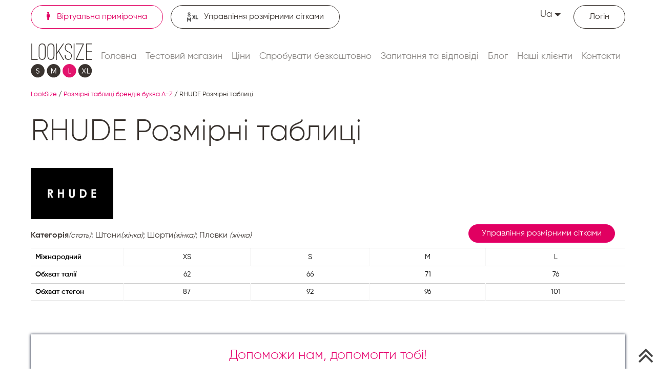

--- FILE ---
content_type: text/html; charset=UTF-8
request_url: https://www.looksize.com/ua/brand-size-chart/rhude
body_size: 7530
content:
<!DOCTYPE html>
<html lang="uk" prefix="og: https://ogp.me/ns#">

<head>
  <meta charset="utf-8">
  <title>Розмірна сітка RHUDE | LookSize</title>
  <meta http-equiv="X-UA-Compatible" content="IE=edge">
  <meta name="viewport" content="width=device-width, initial-scale=1, maximum-scale=1">
  <base href="https://www.looksize.com/" />
<meta name="robots" content="all" />
<meta name="description" content="Розмірна сітка RHUDE ⭐ Отримайте детальні та точні розмірні таблиці для різних брендів, що допоможуть вам знайти ідеальний розмір одягу та взуття" />
<meta name="twitter:card" content="summary" />
<meta name="twitter:site" content="@looksize_" />
<meta name="twitter:creator" content="@looksize_" />
<meta property="og:title" content="Розмірна сітка RHUDE" />
<meta property="og:type" content="website" />
<meta property="og:locale" content="uk-UA" />
<meta property="og:image" content="https://www.looksize.com/images/logo_200.png" />
<meta property="og:url" content="https://www.looksize.com/ua/brand-size-chart/rhude" />
<link rel="canonical" href="https://www.looksize.com/ua/brand-size-chart/rhude" />
<link rel="alternate" href="https://www.looksize.com/brand-size-chart/rhude" hreflang="en_US" />
<link rel="alternate" href="https://www.looksize.com/ua/brand-size-chart/rhude" hreflang="uk-UA" />
<link rel="apple-touch-icon" sizes="180x180" href="https://www.looksize.com/UserFiles/favicons/15155743965a55d47c148e6.png">
<link rel="apple-touch-icon" sizes="152x152" href="https://www.looksize.com/UserFiles/favicons/15155744675a55d4c39144f.png">
<link rel="apple-touch-icon" sizes="120x120" href="https://www.looksize.com/UserFiles/favicons/15155744755a55d4cb966b6.png">
<link rel="apple-touch-icon" sizes="76x76" href="https://www.looksize.com/UserFiles/favicons/15155745515a55d5178b29d.png">
<link rel="apple-touch-icon" sizes="57x57" href="https://www.looksize.com/UserFiles/favicons/15155746585a55d583001e8.png">
<link rel="apple-touch-icon"  href="https://www.looksize.com/UserFiles/favicons/15155746705a55d58e1349c.png">
<link rel="icon"  href="https://www.looksize.com/UserFiles/favicons/15155751495a55d76d95325.ico">

  <link rel="preload" crossorigin href="/fonts/fa-solid-900.woff2" as="font" type="font/woff">
  <link rel="preload" crossorigin href="/fonts/Gilroy-SemiBold.woff" as="font" type="font/woff">
  <link rel="preload" crossorigin href="/fonts/Gilroy-Light.woff" as="font" type="font/woff">
  <link rel="preload" crossorigin href="/fonts/Gilroy-Regular.woff" as="font" type="font/woff">
  <link rel="preload" crossorigin href="/fonts/fontawesome-webfont.woff2" as="font" type="font/woff">

  <!-- must be here. do not remove! -->
<script nonce="YjZmODI4MjY5YzkxNmMxNGRlZDc0OTJmYWU0ZjJmNzQ=">
if (typeof(window.My) =='undefined'){ window.My = {};} My.v = My.v||[]; My.lv = My.lv||[];     
My.lang="ua";
My.lang_base="/ua";
My.includeJS = function(src,id,callback){ if (id && document.getElementById(id)){ if(typeof(callback)=='function') callback(); return;} var s=document.createElement('script');s.type='text/javascript';s.id=id;s.src=src;s.defer=true;s.onload = s.onreadystatechange = function(e){if(s.getAttribute('data-loaded')){return;}e = e || window.event;if ( (e && e.type === 'load') || this.readyState === 'complete' || this.readyState === 'loaded') {s.setAttribute('data-loaded', 'true');if (typeof(callback)=='function') {callback();}}}; var t=document.getElementsByTagName('script')[0];t.parentNode.insertBefore(s, t); };


My.currency = {code:"UAH", left_symbol:"₴", right_symbol:"грн." };</script>


<link rel='stylesheet' href='https://www.looksize.com/css/_23_2595e3bde52a1b1b91beb9e52c6b335e.css' media='all' />



<!-- Google tag (gtag.js) -->
<script nonce="YjZmODI4MjY5YzkxNmMxNGRlZDc0OTJmYWU0ZjJmNzQ=" async src="https://www.googletagmanager.com/gtag/js?id=G-S07M4DTQN5"></script>
<script nonce="YjZmODI4MjY5YzkxNmMxNGRlZDc0OTJmYWU0ZjJmNzQ=">
  window.dataLayer = window.dataLayer || [];
  function gtag(){dataLayer.push(arguments);}
  gtag('js', new Date());

  gtag('config', 'G-S07M4DTQN5');
</script></head>

<body >
  <script nonce="YjZmODI4MjY5YzkxNmMxNGRlZDc0OTJmYWU0ZjJmNzQ=" type="application/ld+json">
  {
    "@context": "https://schema.org",
    "@type": "Organization",
    "url": "https://www.looksize.com",
    "logo": "https://www.looksize.com/images/logo.svg",
    "image": "https://www.looksize.com/images/logo.svg",
    "name" : "LookSize",
     "telephone": "+38 (066) 86 85 970", 
    "email": "admin@looksize.com"
}
</script><div class="header_white"><header id="header">
	<div class="container d-block d-lg-none">
		<a href="https://www.looksize.com/ua"><img width="120" height="70" src="/images/logo.svg" alt="LookSize logo" class="img-responsive logo" /></a>		<div class="language">
			<span class="selected_language">Ua<i class="fas fa-caret-down"></i></span>
			<div class="options_language dnone">
				<div class="top_languages">
<a href="https://www.looksize.com/brand-size-chart/rhude" id="lang_en" class="lang_en ">En</a><a href="javascript:void(0)" id="lang_ua" class="lang_ua lang_current">Ua</a></div>
			</div>
		</div>
		<button type="button" class="navbar-toggle">
			<span class="icon-bar"></span>
			<span class="icon-bar"></span>
			<span class="icon-bar"></span>
		</button>
	</div>
	<div id="header_menu">
		<div class="header_container">
			<div class="hc_order2">
				<a href="https://www.looksize.com/ua" class="fit_online link_border mr15 fl active"><i class="fas fa-solid fa-person mr10"></i>
					Віртуальна примірочна</a>
				<a href="https://sizecharts.looksize.com/ua" class="size_charts link_border fl"><img src="/images/icon_size_charts.svg" width="24" height="" alt="" class="mr10" />Управління розмірними сітками</a>
			</div>
			<div class="hc_order4">
				<div class="top_links">
											<a href="https://www.looksize.com/ua/login"><i class="fas fa-user mr10"></i><span>Логін</span></a>
									</div>
				<div class="language d-none d-lg-block">
					<span class="selected_language">Ua<i class="fas fa-caret-down"></i></span>
					<div class="options_language dnone">
						<div class="top_languages">
<a href="https://www.looksize.com/brand-size-chart/rhude" id="lang_en" class="lang_en ">En</a><a href="javascript:void(0)" id="lang_ua" class="lang_ua lang_current">Ua</a></div>
					</div>
				</div>
			</div>
			<div class="clr"></div>
			<div class="hc_order1 fl">
				<a href="https://www.looksize.com/ua"><img width="120" height="70" src="/images/logo.svg" alt="LookSize logo" class="img-responsive logo" /></a>			</div>
			<div class="hc_order3">
				<nav id="top_menu">
					<span class="closebtn d-block d-lg-none">+</span>
					<ul class="sf-menu nav navbar-nav">
		<li class="" > 
			<a  href="https://www.looksize.com/ua">Головна </a></li>
		<li class="" > 
			<a  href="https://www.looksize.com/ua/demo-store">Тестовий магазин </a></li>
		<li class="" > 
			<a  href="https://www.looksize.com/ua/pricing">Ціни </a></li>
		<li class="" > 
			<a  href="https://www.looksize.com/ua/free-trial">Спробувати безкоштовно </a></li>
		<li class="" > 
			<a  href="https://www.looksize.com/ua/faq">Запитання та відповіді </a></li>
		<li class="" > 
			<a  href="https://www.looksize.com/ua/blog">Блог </a></li>
		<li class="" > 
			<a  href="https://www.looksize.com/ua/our-clients">Наші клієнти </a></li>
		<li class="" > 
			<a  href="https://www.looksize.com/ua/contacts">Контакти </a></li></ul>				</nav>
			</div>
			<div class="clr"></div>
		</div>
	</div>
</header>
<div class="header_padding clr"></div>

<div id="loader-wrapper">
	<div class="loader"></div>
	<div class="loader-section section-left"></div>
	<div class="loader-section section-right"></div>
</div>
<div class="uniblock_top">
<div id="uniblock_content_36" class="uniblock_block uniblock_top ">

<div class="uniblock_outer_template"><div class="container">
		<div class="navigation">
		<ol>
			    <li>
      <a href="https://www.looksize.com/ua"><span >LookSize</span></a>    </li>
    <li>
      /&nbsp;<a href="https://www.looksize.com/ua/by-brands-a-z"><span >Розмірні таблиці брендів буква A-Z</span></a>    </li>
    <li>
      /&nbsp;<span >RHUDE Розмірні таблиці</span>    </li>
		</ol>
		</div>
	</div>
		<script nonce="YjZmODI4MjY5YzkxNmMxNGRlZDc0OTJmYWU0ZjJmNzQ=" type="application/ld+json">
		{"@context":"https:\/\/schema.org","@type":"BreadcrumbList","itemListElement":[{"@type":"ListItem","position":1,"name":"LookSize","item":"https:\/\/www.looksize.com\/ua"},{"@type":"ListItem","position":2,"name":"Розмірні таблиці брендів буква A-Z","item":"https:\/\/www.looksize.com\/ua\/by-brands-a-z"},{"@type":"ListItem","position":3,"name":"RHUDE Розмірні таблиці","item":""}]}	</script></div>
</div></div></div>
<!-- index white header title -->
<main id="content" class="white_header_title">
	<div class="container">	
		<h1 class="h1 title">RHUDE Розмірні таблиці</h1>				
				<div class="content" id="id_main_content">				
				<div class="mb10"><img src="https://www.looksize.com/UserFiles/brand/1701727604656e4d748015c.jpg.webp" class="brand_img img-responsive" title="RHUDE Розмірні таблиці" alt="RHUDE Розмірні таблиці"></div>
		
<div class="block disable_selection">
	<div class="brand_type_category fl mt10"><strong>Категорія</strong><small>(стать)</small>:  Штани<small>(жінка)</small>; Шорти<small>(жінка)</small>; Плавки <small>(жінка)</small></div>
	<a class="btn fr mr20" href="/ua/pricing">Управління розмірними сітками</a>
	<div class="clr"></div>

	 

	<div class="clr"></div>
	<div class="type_size_content disable_selection"><div class="table-responsive "><table class="table"><tr><th>Міжнародний</th><td class="size_val">XS</td><td class="size_val">S</td><td class="size_val">M</td><td class="size_val">L</td></tr><tr><th>Обхват талії</th><td class="size_val ">62</td><td class="size_val ">66</td><td class="size_val ">71</td><td class="size_val ">76</td></tr><tr><th>Обхват стегон</th><td class="size_val ">87</td><td class="size_val ">92</td><td class="size_val ">96</td><td class="size_val ">101</td></tr></table></div></div>
	<div class="clr"></div>
<div class="fixed_helpus"  data-copied="<p class='copied'>Cкопійовано до буферу</p>">	
	<div id="helpus">
		
	<div class="h5 pink text-center">Допоможи нам, допомогти тобі!</div>
	<p class="text1">Ти є на цьому сайті тому що ти не зміг підібрати правильний розмір на сайті продавця. Ми допомагаємо таким покупцям як ти, визначити правильний розмір за декілька секунд. Прохання порекомендувати нас будь якому магазину, де ви здійснюєте покупки.</p>
	<div class="text-center">
		<button id="show_helpus" class="btn ml10 mr10 mb10" type="button">Я хочу порекомендувати</button>
	</div>
	</div>
	<div id="helpus2" class="dnone">
		
	<p class="text1 mb10 text-center">Використай цю заготовку або напиши будь який текст від себе та відправ магазину любим зручним способом (чат на сайті, емейл, інстаграм, фейсбук і тд...)</p>
	<div class="helpus2_text">
		<p id="helpus_text" class="p3 black text-center">Доброго дня! Я є покупцем вашого магазину і кожен раз у мене виникають проблеми з визначенням розміру.<br /> Тому я користуюсь допомогою LookSize.com! Я б порекомендував дане рішення для вашого магазину.</p>
		<button id="copy_text" class="btn_link ml10 mr10 p0" type="button"><i class="fa fa-clone" aria-hidden="true"></i></button>
		<a id="nav" class="dnone share_btn ml10" data-s="nav"><i class="fa fa-share-alt" aria-hidden="true"></i></a>
	</div>
		
	</div>
</div>



</div>

<div class="block disable_selection">
	<div class="brand_type_category fl mt10"><strong>Категорія</strong><small>(стать)</small>:  Штани<small>(чоловік)</small>; Шорти<small>(чоловік)</small>; Плавки <small>(чоловік)</small></div>
	<a class="btn fr mr20" href="/ua/pricing">Управління розмірними сітками</a>
	<div class="clr"></div>

	 

	<div class="clr"></div>
	<div class="type_size_content disable_selection"><div class="table-responsive "><table class="table"><tr><th>Міжнародний</th><td class="size_val">XS</td><td class="size_val">S</td><td class="size_val">M</td><td class="size_val">L</td><td class="size_val">XL</td><td class="size_val">2XL</td></tr><tr><th>Обхват талії</th><td class="size_val ">71 - 76</td><td class="size_val ">76 - 81</td><td class="size_val ">81 - 86</td><td class="size_val ">86 - 91</td><td class="size_val ">91 - 97</td><td class="size_val ">97 - 102</td></tr><tr><th>Обхват стегон</th><td class="size_val ">86 - 91</td><td class="size_val ">91 - 97</td><td class="size_val ">97 - 102</td><td class="size_val ">102 - 107</td><td class="size_val ">107 - 112</td><td class="size_val ">112 - 117</td></tr></table></div></div>
	<div class="clr"></div>
</div>

<div class="block disable_selection">
	<div class="brand_type_category fl mt10"><strong>Категорія</strong><small>(стать)</small>:  Взуття<small>(чоловік)</small></div>
	<a class="btn fr mr20" href="/ua/pricing">Управління розмірними сітками</a>
	<div class="clr"></div>

	 

	<div class="clr"></div>
	<div class="type_size_content disable_selection"><div class="table-responsive "><table class="table"><tr><th>Англійський</th><td class="size_val">6</td><td class="size_val">7</td><td class="size_val">8</td><td class="size_val">9</td><td class="size_val">10</td><td class="size_val">11</td><td class="size_val">12</td></tr><tr><th>Американський</th><td class="size_val">7</td><td class="size_val">8</td><td class="size_val">9</td><td class="size_val">10</td><td class="size_val">11</td><td class="size_val">12</td><td class="size_val">13</td></tr><tr><th>Італійський</th><td class="size_val">40</td><td class="size_val">41</td><td class="size_val">42</td><td class="size_val">43</td><td class="size_val">44</td><td class="size_val">45</td><td class="size_val">46</td></tr><tr><th>Довжина стопи</th><td class="size_val ">24.7</td><td class="size_val ">25.4</td><td class="size_val ">26</td><td class="size_val ">26.6</td><td class="size_val ">28</td><td class="size_val ">28.4</td><td class="size_val ">29</td></tr></table></div></div>
	<div class="clr"></div>
</div>

<div class="block disable_selection">
	<div class="brand_type_category fl mt10"><strong>Категорія</strong><small>(стать)</small>:  Куртки<small>(чоловік)</small></div>
	<a class="btn fr mr20" href="/ua/pricing">Управління розмірними сітками</a>
	<div class="clr"></div>

	 

	<div class="clr"></div>
	<div class="type_size_content disable_selection"><div class="table-responsive "><table class="table"><tr><th>Міжнародний</th><td class="size_val">XS</td><td class="size_val">S</td><td class="size_val">M</td><td class="size_val">L</td><td class="size_val">XL</td><td class="size_val">2XL</td></tr><tr><th>Обхват грудей</th><td class="size_val ">91 - 97</td><td class="size_val ">97 - 102</td><td class="size_val ">102 - 107</td><td class="size_val ">107 - 112</td><td class="size_val ">112 - 117</td><td class="size_val ">117 - 122</td></tr></table></div></div>
	<div class="clr"></div>
</div>

<div class="block disable_selection">
	<div class="brand_type_category fl mt10"><strong>Категорія</strong><small>(стать)</small>:  Майки і футболки<small>(чоловік)</small>; Кофти<small>(чоловік)</small></div>
	<a class="btn fr mr20" href="/ua/pricing">Управління розмірними сітками</a>
	<div class="clr"></div>

	 

	<div class="clr"></div>
	<div class="type_size_content disable_selection"><div class="table-responsive "><table class="table"><tr><th>Міжнародний</th><td class="size_val">XS</td><td class="size_val">S</td><td class="size_val">M</td><td class="size_val">L</td><td class="size_val">XL</td><td class="size_val">2XL</td></tr><tr><th>Обхват грудей</th><td class="size_val ">86 - 91</td><td class="size_val ">91 - 97</td><td class="size_val ">97 - 102</td><td class="size_val ">102 - 107</td><td class="size_val ">107 - 112</td><td class="size_val ">112 - 117</td></tr></table></div></div>
	<div class="clr"></div>
</div>

<div class="block disable_selection">
	<div class="brand_type_category fl mt10"><strong>Категорія</strong><small>(стать)</small>:  Блузи і сорочки<small>(чоловік)</small></div>
	<a class="btn fr mr20" href="/ua/pricing">Управління розмірними сітками</a>
	<div class="clr"></div>

	 

	<div class="clr"></div>
	<div class="type_size_content disable_selection"><div class="table-responsive "><table class="table"><tr><th>Міжнародний</th><td class="size_val">XS</td><td class="size_val">S</td><td class="size_val">M</td><td class="size_val">L</td><td class="size_val">XL</td><td class="size_val">2XL</td></tr><tr><th>Обхват шиї</th><td class="size_val ">36 - 37</td><td class="size_val ">37 - 38</td><td class="size_val ">38 - 39</td><td class="size_val ">39 - 41</td><td class="size_val ">41 - 42</td><td class="size_val ">42 - 43</td></tr><tr><th>Обхват грудей</th><td class="size_val ">86 - 91</td><td class="size_val ">91 - 97</td><td class="size_val ">97 - 102</td><td class="size_val ">102 - 107</td><td class="size_val ">107 - 112</td><td class="size_val ">112 - 117</td></tr></table></div></div>
	<div class="clr"></div>
</div>

<div class="block disable_selection">
	<div class="brand_type_category fl mt10"><strong>Категорія</strong><small>(стать)</small>:  Джинси<small>(чоловік)</small></div>
	<a class="btn fr mr20" href="/ua/pricing">Управління розмірними сітками</a>
	<div class="clr"></div>

	 

	<div class="clr"></div>
	<div class="type_size_content disable_selection"><div class="table-responsive "><table class="table"><tr><th>Джинси</th><td class="size_val">28</td><td class="size_val">29</td><td class="size_val">30</td><td class="size_val">31</td><td class="size_val">32</td><td class="size_val">33</td><td class="size_val">34</td><td class="size_val">36</td></tr><tr><th>Обхват талії</th><td class="size_val ">72 - 74</td><td class="size_val ">75 - 76</td><td class="size_val ">77 - 79</td><td class="size_val ">80 - 81</td><td class="size_val ">83 - 84</td><td class="size_val ">85 - 86</td><td class="size_val ">88 - 89</td><td class="size_val ">93 - 95</td></tr><tr><th>Обхват стегна</th><td class="size_val ">55 - 56</td><td class="size_val ">56 - 57</td><td class="size_val ">57 - 58</td><td class="size_val ">58 - 60</td><td class="size_val ">60 - 61</td><td class="size_val ">61 - 62</td><td class="size_val ">64 - 66</td><td class="size_val ">66 - 69</td></tr></table></div></div>
	<div class="clr"></div>
</div>


	<div class="clr"></div>
	<div>RHUDE — це сучасний бренд, що поєднує в собі вуличний стиль з елементами високої моди. Заснований у Лос-Анджелесі, RHUDE швидко завоював популярність завдяки своїм унікальним дизайнам та високій якості. Для тих, хто хоче виглядати стильно та відчувати себе комфортно, розмірні сітки RHUDE стануть незамінним інструментом. Вони допоможуть вам обрати ідеальний розмір, щоб кожна річ сиділа бездоганно.<br />
<br />
Розмірні таблиці RHUDE розроблені з урахуванням різних типів фігур, що дозволяє кожному знайти свій ідеальний варіант. Вони включають в себе виміри для верхнього та нижнього одягу, а також аксесуарів. Завдяки цим таблицям, ви зможете легко визначити, який розмір підходить саме вам, незалежно від того, чи обираєте ви футболку, куртку або штани. RHUDE прагне забезпечити своїм клієнтам максимальний комфорт та стиль, тому точність розмірів є одним з їхніх пріоритетів.</div>


		</div>				
	</div>	
</main>
			
<div class="container_wide"><div class="uniblock_bottom">
<div id="uniblock_content_90" class="uniblock_block uniblock_bottom ">
<div class="container"><div class="uniblock_caption title">Нові статті</div></div>
<div class="uniblock_outer_template"><div class="blog_last_list">
<div class="container">
	<div class="blog_ll_item">
		<i class="fa fa-circle mr15"></i><a href="https://www.looksize.com/ua/blog/yak-mozhna-primiryati-odyag-virtualno-ne-vidviduyuchi-magazin">Віртуальна примірка: майбутнє шопінгу та персоналізації моди</a>
	</div>

	<div class="blog_ll_item">
		<i class="fa fa-circle mr15"></i><a href="https://www.looksize.com/ua/blog/vikoristannya-shtuchnogo-intelektu-v-industrii-modi-poglyad-na-innovatsii-looksize">Використання штучного інтелекту в індустрії моди: погляд на інновації LookSize</a>
	</div>

	<div class="blog_ll_item">
		<i class="fa fa-circle mr15"></i><a href="https://www.looksize.com/ua/blog/kalkulyator-rozmiriv-zhinochogo-odyagu-dopomozhe-otrimati-naykrashchi-vrazhennya-vid-pokupok">Калькулятор розмірів одягу: Ваш незамінний інструмент для ідеальної посадки та впевненого шопінгу в інтернеті | Looksize        </a>
	</div>

	<div class="blog_ll_item">
		<i class="fa fa-circle mr15"></i><a href="https://www.looksize.com/ua/blog/modnyy-dodatok-iz-dopovnenoyu-realnistyu-plyusy-ta-minusy">Модний додаток доповненої реальності: за і проти</a>
	</div>

	<div class="blog_ll_item">
		<i class="fa fa-circle mr15"></i><a href="https://www.looksize.com/ua/blog/nova-tehnologiya-v-modniy-rozdribniy-torgivli-maksimizatsiya-pributku-za-dopomogoyu-novitnih-tehnologiy">Технології модного ритейлу: Відкриваємо нові горизонти в цифровому шопінгу</a>
	</div>

</div>
</div></div>
</div></div></div>	
<div class="footer_padding"></div>
<footer id="footer">	
	<div class="container"><div class="menu_table"><div 0><ul><li ua  class="top_level">
        <span>Для магазинів</span></li><li ua  class="sub_level">
        <a href="https://www.looksize.com/ua/instructions" >Інструкція для інтеграції віджету</a></li><li ua  class="sub_level">
        <a href="https://www.looksize.com/ua/terms-of-service" >Умови надання послуг</a></li><li ua  class="sub_level">
        <a href="https://www.looksize.com/ua/non-disclosure-agreement" >Угода про нерозголошення конфіденційної інформації для магазинів</a></li><li ua  class="sub_level">
        <a href="https://sizecharts.looksize.com/"  target="_blank" rel="nofollow noopener" >Управління розмірними сітками</a></li><li ua  class="sub_level">
        <a href="https://www.looksize.com/ua/google-analytics" >Налаштування Google Analytics</a></li></ul></div><div 6><ul><li ua  class="top_level">
        <span>Для покупців</span></li><li ua  class="sub_level">
        <a href="https://www.looksize.com/ua/body-measurements" >Як правильно зняти мірки</a></li><li ua  class="sub_level">
        <a href="https://www.looksize.com/ua/user-agreement" >Угода користувача</a></li><li ua  class="sub_level">
        <a href="https://www.looksize.com/ua/privacy-policy" >Політика конфіденційності</a></li><li ua  class="sub_level">
        <a href="https://www.looksize.com/ua/cookie-policy" >Політика cookie</a></li></ul></div><div 11><ul><li ua  class="top_level">
        <span>Для партнерів</span></li><li ua  class="sub_level">
        <a href="https://www.looksize.com/ua/for-affiliates" >Для афілійованих осіб</a></li><li ua  class="sub_level">
        <a href="https://www.looksize.com/ua/ugoda-dlya-afiliyovanyh-osib" >Угода для афілійованих осіб</a></li></ul></div><div 14><ul><li ua  class="top_level">
        <span>Соцмережі</span></li><li ua  class="sub_level">
        <a href="https://www.looksize.com/ua/blog" >Блог</a></li><li ua  class="sub_level">
        <a href="https://www.linkedin.com/company/looksize"  target="_blank" rel="nofollow noopener" >LinkedIn</a></li><li ua  class="sub_level">
        <a href="https://www.facebook.com/LookSizeUkraine"  target="_blank" rel="nofollow noopener" >Facebook</a></li><li ua  class="sub_level">
        <a href="https://www.instagram.com/ls.ukraine/"  target="_blank" rel="nofollow noopener" >Instagram</a></li><li ua  class="sub_level">
        <a href="https://www.youtube.com/channel/UCIJAM8VyabaudcSeYYDq_kw"  target="_blank" rel="nofollow noopener" >Youtube</a></li></ul></div></div></div>	
</footer>
<p class="scrollup scrollup_top"><a href="#top"><i class="fa fa-angle-double-up" aria-hidden="true"></i></a></p>   <script nonce="YjZmODI4MjY5YzkxNmMxNGRlZDc0OTJmYWU0ZjJmNzQ=" src='https://www.looksize.com/js/jquery/jquery-3.7.1.min.js' ></script>

<script nonce="YjZmODI4MjY5YzkxNmMxNGRlZDc0OTJmYWU0ZjJmNzQ=">
My.mainInit = function(){

 
My.socialShare({act:'init',bl:'.fixed_helpus'});

My.popupHelpus = function(p){
 p = p||{}; p.act = p.act || '';
 let bl = $('.fixed_helpus');
 
 if ( !bl.length ) return;

 if ('init' == p.act){
 
 $('.closebtn'.bl).add('.hide_helpus', bl)
 .click(function(){
 My.popupHelpus({act:'hide'});
 });

 $('#show_helpus', bl)
 .click(function(){
 $('#helpus', '.fixed_helpus').hide();
 $('#helpus2', '.fixed_helpus').show();
 if ( typeof(fbq) != 'undefined' ) {
 fbq('trackCustom', 'clickLikeToRecomend');
 }
 });
 
 $('#copy_text', bl)
 .click(function(){
 My.popupHelpus({act:'copy'});
 if ( typeof(fbq) != 'undefined' ) {
 fbq('trackCustom', 'clickCopyLikeToRecomend');
 }
 });

 $('.share_btn', bl)
 .click(function(){
 if ( typeof(fbq) != 'undefined' ) {
 fbq('trackCustom', 'clickShareLikeToRecomend');
 }
 });

 bl.show();
 }

 if ('hide' == p.act){
 let opt = {};
 if (p.days) opt.expires = p.days
 My.cookie('helpus', 1, opt );
 bl.hide();
 }

 if ('copy' == p.act){
 let s = $('#helpus_text', bl).html();
 s = s.replace(/(?:<br>)/g, '\r\n');
 let hide = 1;
  if (My.copyToClipboard(s)){
  text = bl.data('copied')||My.getLang('copied'); 
  }else{
  text = bl.data('error')||My.getLang('error'); 
  $(this).hide();
  hide = 0
  }
 My.message('', text);

 $('#helpus2', '.fixed_helpus').hide();
 $('#helpus', '.fixed_helpus').show();
 }

 return;
}

 My.popupHelpus({act:'init'});

 
;

My.brandSizeChart = function(p,data){
 p = p || {}; p.act = p.act||'';
 My.log('My.brandSizeChart p ',p);

 if ("init" == p.act){
 if ( typeof(LS) == 'undefined' ){
 My.log('My.brandSizeChart LS not found');
 $(".LS_brend_category").hide();
 return false;
 }

 $(".LS_brend_category").click(function(){
 let pp = $(this).data();
 pp.act = 'determine';
 My.brandSizeChart(pp);
 });
 return true;
 }

 if ("determine" == p.act){
 LS.initFrm = 0;
 let frm = LS.$("#"+LS.get("looksize_frm_id"));

 frm.data('create',0).data("init",0);
 frm.empty();

 LS.data = null;
 LS.set('lang', My.lang );
  LS.set('brand', p.brand);
 LS.set('category_id', p.category_id);
  LS.set('type_id', '');
 LS.getData({act:"getData", callback:function(){
 LS.createFrm({act:"create"});
 } 
 }); 
 return true;
 }

}

 $(function(){
 My.table2zebra( $(".type_size_content"),'row_col' );
 My.brandSizeChart({act:'init'}); 
 My.disableSelection();
 })

;

 setTimeout(My.isHuman({act:"init"}),0); 

};
</script>

<script nonce="YjZmODI4MjY5YzkxNmMxNGRlZDc0OTJmYWU0ZjJmNzQ=">
My.includeJS('https://www.looksize.com/js/_8_01e6787409eed9a2c0d3e4ccae3b6629.js','main_js');
</script>
</body>

</html>